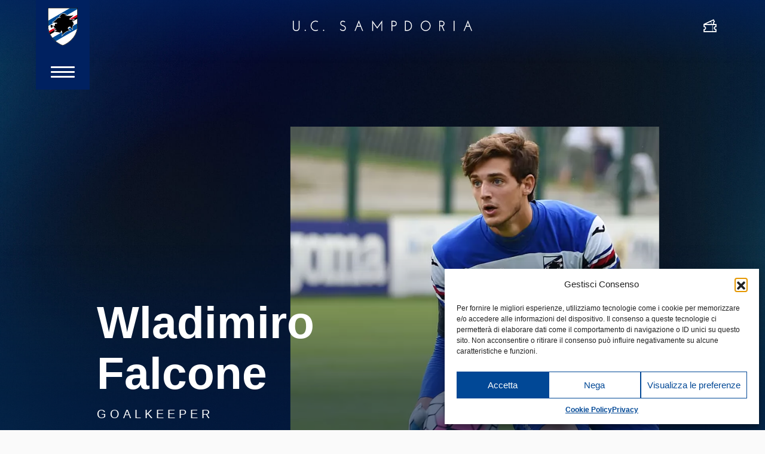

--- FILE ---
content_type: text/html; charset=UTF-8
request_url: https://www.sampdoria.it/en/player/201516-wladimiro-falcone-2/
body_size: 17844
content:
<!DOCTYPE html>
<html lang="en-US">
    <head>
        <meta charset="UTF-8">
        <meta http-equiv="X-UA-Compatible" content="IE=edge">
        <meta name="viewport" content="width=device-width, initial-scale=1, shrink-to-fit=no">
        <meta name="mobile-web-app-capable" content="yes">
        <meta name="apple-mobile-web-app-capable" content="yes">
        <meta name="apple-mobile-web-app-title" content="U.C. Sampdoria - sito ufficiale">
        <link rel="profile" href="http://gmpg.org/xfn/11">

        <link rel="pingback" href="https://www.sampdoria.it/xmlrpc.php">
        <meta name='robots' content='index, follow, max-image-preview:large, max-snippet:-1, max-video-preview:-1' />
	<style>img:is([sizes="auto" i], [sizes^="auto," i]) { contain-intrinsic-size: 3000px 1500px }</style>
	<link rel="alternate" hreflang="en-us" href="https://www.sampdoria.it/en/player/201516-wladimiro-falcone-2/" />

	<!-- This site is optimized with the Yoast SEO plugin v23.0 - https://yoast.com/wordpress/plugins/seo/ -->
	<title>201516 Wladimiro Falcone - U.C. Sampdoria</title>
<link data-rocket-preload as="style" href="https://fonts.googleapis.com/css?family=Hind%3A300%2C400%2C700&#038;display=swap" rel="preload">
<link href="https://fonts.googleapis.com/css?family=Hind%3A300%2C400%2C700&#038;display=swap" media="print" onload="this.media=&#039;all&#039;" rel="stylesheet">
<noscript><link rel="stylesheet" href="https://fonts.googleapis.com/css?family=Hind%3A300%2C400%2C700&#038;display=swap"></noscript>
	<link rel="canonical" href="https://www.sampdoria.it/en/player/201516-wladimiro-falcone-2/" />
	<meta property="og:locale" content="en_US" />
	<meta property="og:type" content="article" />
	<meta property="og:title" content="201516 Wladimiro Falcone - U.C. Sampdoria" />
	<meta property="og:description" content="Read More..." />
	<meta property="og:url" content="https://www.sampdoria.it/en/player/201516-wladimiro-falcone-2/" />
	<meta property="og:site_name" content="U.C. Sampdoria" />
	<meta property="article:publisher" content="https://www.facebook.com/sampdoria" />
	<meta property="og:image" content="https://www.sampdoria.it/wp-content/uploads/2021/08/facebookshare-social.jpeg" />
	<meta property="og:image:width" content="1200" />
	<meta property="og:image:height" content="628" />
	<meta property="og:image:type" content="image/jpeg" />
	<meta name="twitter:card" content="summary_large_image" />
	<script type="application/ld+json" class="yoast-schema-graph">{"@context":"https://schema.org","@graph":[{"@type":"WebPage","@id":"https://www.sampdoria.it/en/player/201516-wladimiro-falcone-2/","url":"https://www.sampdoria.it/en/player/201516-wladimiro-falcone-2/","name":"201516 Wladimiro Falcone - U.C. Sampdoria","isPartOf":{"@id":"https://www.sampdoria.it/en/#website"},"datePublished":"2015-07-16T07:41:06+00:00","dateModified":"2015-07-16T07:41:06+00:00","breadcrumb":{"@id":"https://www.sampdoria.it/en/player/201516-wladimiro-falcone-2/#breadcrumb"},"inLanguage":"en-US","potentialAction":[{"@type":"ReadAction","target":["https://www.sampdoria.it/en/player/201516-wladimiro-falcone-2/"]}]},{"@type":"BreadcrumbList","@id":"https://www.sampdoria.it/en/player/201516-wladimiro-falcone-2/#breadcrumb","itemListElement":[{"@type":"ListItem","position":1,"name":"Home","item":"https://www.sampdoria.it/en/"},{"@type":"ListItem","position":2,"name":"201516 Wladimiro Falcone"}]},{"@type":"WebSite","@id":"https://www.sampdoria.it/en/#website","url":"https://www.sampdoria.it/en/","name":"U.C. Sampdoria","description":"sito ufficiale","publisher":{"@id":"https://www.sampdoria.it/en/#organization"},"potentialAction":[{"@type":"SearchAction","target":{"@type":"EntryPoint","urlTemplate":"https://www.sampdoria.it/en/?s={search_term_string}"},"query-input":"required name=search_term_string"}],"inLanguage":"en-US"},{"@type":"Organization","@id":"https://www.sampdoria.it/en/#organization","name":"U.C. Sampdoria","url":"https://www.sampdoria.it/en/","logo":{"@type":"ImageObject","inLanguage":"en-US","@id":"https://www.sampdoria.it/en/#/schema/logo/image/","url":"https://www.sampdoria.it/wp-content/uploads/2021/08/sampdoria-logo-HIGH_01.png","contentUrl":"https://www.sampdoria.it/wp-content/uploads/2021/08/sampdoria-logo-HIGH_01.png","width":380,"height":380,"caption":"U.C. Sampdoria"},"image":{"@id":"https://www.sampdoria.it/en/#/schema/logo/image/"},"sameAs":["https://www.facebook.com/sampdoria"]}]}</script>
	<!-- / Yoast SEO plugin. -->


<link rel='dns-prefetch' href='//use.typekit.net' />
<link href='https://fonts.gstatic.com' crossorigin rel='preconnect' />
<link rel="alternate" type="application/rss+xml" title="U.C. Sampdoria &raquo; Feed" href="https://www.sampdoria.it/en/feed/" />
<link rel='stylesheet' id='gn-frontend-gnfollow-style-css' href='https://www.sampdoria.it/wp-content/plugins/gn-publisher/assets/css/gn-frontend-gnfollow.min.css?ver=1.5.23' type='text/css' media='all' />
<link rel='stylesheet' id='wpml-legacy-horizontal-list-0-css' href='https://www.sampdoria.it/wp-content/plugins/sitepress-multilingual-cms/templates/language-switchers/legacy-list-horizontal/style.min.css?ver=1' type='text/css' media='all' />
<style id='wpml-legacy-horizontal-list-0-inline-css' type='text/css'>
.wpml-ls-statics-shortcode_actions, .wpml-ls-statics-shortcode_actions .wpml-ls-sub-menu, .wpml-ls-statics-shortcode_actions a {border-color:#cdcdcd;}.wpml-ls-statics-shortcode_actions a, .wpml-ls-statics-shortcode_actions .wpml-ls-sub-menu a, .wpml-ls-statics-shortcode_actions .wpml-ls-sub-menu a:link, .wpml-ls-statics-shortcode_actions li:not(.wpml-ls-current-language) .wpml-ls-link, .wpml-ls-statics-shortcode_actions li:not(.wpml-ls-current-language) .wpml-ls-link:link {color:#444444;background-color:#ffffff;}.wpml-ls-statics-shortcode_actions .wpml-ls-sub-menu a:hover,.wpml-ls-statics-shortcode_actions .wpml-ls-sub-menu a:focus, .wpml-ls-statics-shortcode_actions .wpml-ls-sub-menu a:link:hover, .wpml-ls-statics-shortcode_actions .wpml-ls-sub-menu a:link:focus {color:#000000;background-color:#eeeeee;}.wpml-ls-statics-shortcode_actions .wpml-ls-current-language > a {color:#444444;background-color:#ffffff;}.wpml-ls-statics-shortcode_actions .wpml-ls-current-language:hover>a, .wpml-ls-statics-shortcode_actions .wpml-ls-current-language>a:focus {color:#000000;background-color:#eeeeee;}
</style>
<link rel='stylesheet' id='cmplz-general-css' href='https://www.sampdoria.it/wp-content/plugins/complianz-gdpr/assets/css/cookieblocker.min.css?ver=1753807641' type='text/css' media='all' />
<link rel='stylesheet' id='search-filter-plugin-styles-css' href='https://www.sampdoria.it/wp-content/plugins/search-filter-pro/public/assets/css/search-filter.min.css?ver=2.4.5' type='text/css' media='all' />
<link data-minify="1" rel='stylesheet' id='cms-navigation-style-base-css' href='https://www.sampdoria.it/wp-content/cache/min/1/wp-content/plugins/wpml-cms-nav/res/css/cms-navigation-base.css?ver=1768481303' type='text/css' media='screen' />
<link data-minify="1" rel='stylesheet' id='cms-navigation-style-css' href='https://www.sampdoria.it/wp-content/cache/min/1/wp-content/plugins/wpml-cms-nav/res/css/cms-navigation.css?ver=1768481303' type='text/css' media='screen' />
<link data-service="adobe-fonts" data-category="marketing" rel='stylesheet' id='adobe-fonts-css' data-href='https://use.typekit.net/chz6vos.css?ver=6.8.2' type='text/css' media='all' />
<link data-minify="1" rel='stylesheet' id='theme-styles-css' href='https://www.sampdoria.it/wp-content/cache/min/1/wp-content/themes/sampdoria2020/dist/css/main.css?ver=1768481303' type='text/css' media='all' />
<script type="text/javascript" src="https://www.sampdoria.it/wp-includes/js/jquery/jquery.min.js?ver=3.7.1" id="jquery-core-js"></script>
<script type="text/javascript" src="https://www.sampdoria.it/wp-includes/js/jquery/jquery-migrate.min.js?ver=3.4.1" id="jquery-migrate-js"></script>
<script type="text/javascript" id="search-filter-plugin-build-js-extra">
/* <![CDATA[ */
var SF_LDATA = {"ajax_url":"https:\/\/www.sampdoria.it\/wp-admin\/admin-ajax.php","home_url":"https:\/\/www.sampdoria.it\/en\/"};
/* ]]> */
</script>
<script type="text/javascript" src="https://www.sampdoria.it/wp-content/plugins/search-filter-pro/public/assets/js/search-filter-build.min.js?ver=2.4.5" id="search-filter-plugin-build-js"></script>
<script type="text/javascript" src="https://www.sampdoria.it/wp-content/plugins/search-filter-pro/public/assets/js/chosen.jquery.min.js?ver=2.4.5" id="search-filter-plugin-chosen-js"></script>
<meta name="generator" content="WPML ver:4.7.6 stt:1,27;" />
			<meta property="fb:pages" content="203121013117037" />
						<style>.cmplz-hidden {
					display: none !important;
				}</style><meta name="generator" content="Elementor 3.30.3; features: additional_custom_breakpoints; settings: css_print_method-external, google_font-enabled, font_display-auto">
			<style>
				.e-con.e-parent:nth-of-type(n+4):not(.e-lazyloaded):not(.e-no-lazyload),
				.e-con.e-parent:nth-of-type(n+4):not(.e-lazyloaded):not(.e-no-lazyload) * {
					background-image: none !important;
				}
				@media screen and (max-height: 1024px) {
					.e-con.e-parent:nth-of-type(n+3):not(.e-lazyloaded):not(.e-no-lazyload),
					.e-con.e-parent:nth-of-type(n+3):not(.e-lazyloaded):not(.e-no-lazyload) * {
						background-image: none !important;
					}
				}
				@media screen and (max-height: 640px) {
					.e-con.e-parent:nth-of-type(n+2):not(.e-lazyloaded):not(.e-no-lazyload),
					.e-con.e-parent:nth-of-type(n+2):not(.e-lazyloaded):not(.e-no-lazyload) * {
						background-image: none !important;
					}
				}
			</style>
			
    <link rel="apple-touch-icon" sizes="180x180" href="https://www.sampdoria.it/wp-content/themes/sampdoria2020/dist/img/favicons/apple-touch-icon.png">
    <link rel="icon" type="image/png" sizes="32x32" href="https://www.sampdoria.it/wp-content/themes/sampdoria2020/dist/img/favicons/favicon-32x32.png">
    <link rel="icon" type="image/png" sizes="16x16" href="https://www.sampdoria.it/wp-content/themes/sampdoria2020/dist/img/favicons/favicon-16x16.png">
    <link rel="manifest" href="https://www.sampdoria.it/wp-content/themes/sampdoria2020/dist/img/favicons/site.webmanifest">
    <link rel="mask-icon" href="https://www.sampdoria.it/wp-content/themes/sampdoria2020/dist/img/favicons/safari-pinned-tab.svg" color="#5bbad5">
    <meta name="msapplication-TileColor" content="#002160">
    <meta name="theme-color" content="#002160">

<noscript><style id="rocket-lazyload-nojs-css">.rll-youtube-player, [data-lazy-src]{display:none !important;}</style></noscript>
        
    <meta name="generator" content="WP Rocket 3.19.2.1" data-wpr-features="wpr_minify_js wpr_lazyload_images wpr_minify_css wpr_preload_links wpr_desktop" /></head>

    <body data-cmplz=1 class="wp-singular player-template-default single single-player postid-25531 wp-theme-dotnextfw_2 wp-child-theme-sampdoria2020 group-blog elementor-default elementor-kit-155508">


    <header data-rocket-location-hash="4fdbd395035d4360d7fbde616bbaddf1" id="smp-site-header">

    <div data-rocket-location-hash="04acc901fe44c6f819222c96f5ff5f8b" id="smp-site-header-menu-sx" class="container container-fluid-max-width-xxl">
        <div data-rocket-location-hash="b1812863cb5c07a1fad721a09ec2eacc" id="smp-menu-button-container">
            <a id="smp-menu-button-logo" href="https://www.sampdoria.it/en/">
                <img src="https://www.sampdoria.it/wp-content/themes/sampdoria2020/dist/img/sampdoria-logo.svg" alt="Sampdoria logo" class="skip-lazy">
            </a>
            <div id="smp-menu-button">
                <span></span>
                <span></span>
                <span></span>
            </div>
        </div>
    </div>


    <div data-rocket-location-hash="9ce105f0cddd7647868242dab62b24f3" id="smp-logo-center">
	    <a href="https://www.sampdoria.it/en/">
	        <img src="data:image/svg+xml,%3Csvg%20xmlns='http://www.w3.org/2000/svg'%20viewBox='0%200%200%2017'%3E%3C/svg%3E" height="17"
	            class="smp-scritta img-fluid d-none d-md-block" alt="U.C. Sampdoria" data-lazy-src="https://www.sampdoria.it/wp-content/themes/sampdoria2020/dist/img/sampdoria-scritta.svg"><noscript><img src="https://www.sampdoria.it/wp-content/themes/sampdoria2020/dist/img/sampdoria-scritta.svg" height="17"
	            class="smp-scritta img-fluid d-none d-md-block" alt="U.C. Sampdoria"></noscript>
	        <img src="https://www.sampdoria.it/wp-content/webp-express/webp-images/themes/sampdoria2020/dist/img/sampdoria-logo.png.webp"
	            srcset="https://www.sampdoria.it/wp-content/webp-express/webp-images/themes/sampdoria2020/dist/img/sampdoria-logo.png.webp" height="52" class="d-block d-md-none skip-lazy"
	            alt="Sampdoria logo">
	    </a>    
    </div>

    <div data-rocket-location-hash="f8eae15a044a9b43261f6b1cf73f5217" id="smp-site-header-menu-dx" class="container container-fluid-max-width-xxl">
        <div data-rocket-location-hash="23dbc754a530303a871fb310de96afc9" id="smp-link-dx">
            <ul>
                                    <li>
                        <a href="https://www.sampdoria.it/biglietteria/">
                            <i class="smp-icon-ticket"></i>
                            <span class="sr-only">Ticket</span>
                            <!-- <img src="data:image/svg+xml,%3Csvg%20xmlns='http://www.w3.org/2000/svg'%20viewBox='0%200%200%200'%3E%3C/svg%3E" alt="Biglietteria" data-lazy-src="https://www.sampdoria.it/wp-content/themes/sampdoria2020/dist/img/icon-white-tickets.svg"><noscript><img src="https://www.sampdoria.it/wp-content/themes/sampdoria2020/dist/img/icon-white-tickets.svg" alt="Biglietteria"></noscript> -->
                        </a>
                    </li>
                            </ul>
        </div>
    </div>



    <div data-rocket-location-hash="c4c2ff5acd4f8592ea78f9f928a71785" id="smp-menu-overlay">


        <div data-rocket-location-hash="8a01f9935cd4cf8055be32de74da98a2" id="lang-switcher-desktop" class="container container-fluid-max-width-xxl">
    <ul>
                <li class="">
            <a href="https://www.sampdoria.it/">
                Italiano            </a>
        </li>
                <li class="active">
            <a href="https://www.sampdoria.it/en/player/201516-wladimiro-falcone-2/">
                English            </a>
        </li>
            </ul>
</div>


        <div data-rocket-location-hash="0a0e111f8c37b82981e0f648783b661a" id="smp-menu-overlay-inner">
            <div id="site-menu-container">
                <form role="search" method="get" id="site-menu-searchform-mobile" action="https://www.sampdoria.it/en/"
                    class="smp-search-form">
                    <label class="sr-only" for="s">Search</label>
                    <input type="text" value="" name="s" id="s-mobile"
                        placeholder="Search" class="smp-search-input" />
                    <button type="submit" id="searchsubmit-mobile" value=""
                        class="smp-search-submit">
                        <img src="data:image/svg+xml,%3Csvg%20xmlns='http://www.w3.org/2000/svg'%20viewBox='0%200%200%200'%3E%3C/svg%3E" alt="" data-lazy-src="https://www.sampdoria.it/wp-content/themes/sampdoria2020/dist/img/search-white.svg"><noscript><img src="https://www.sampdoria.it/wp-content/themes/sampdoria2020/dist/img/search-white.svg" alt=""></noscript>
                    </button>
                </form>

                <div id="site-menu" class="menu-primary-eng-container"><ul id="site-menu-list" class=""><li id="menu-item-25164" class="menu-due-colonne d-none menu-item menu-item-type-custom menu-item-object-custom menu-item-has-children menu-item-25164"><a>Team</a>
<ul class="sub-menu">
	<li id="menu-item-163906" class="menu-item menu-item-type-custom menu-item-object-custom menu-item-has-children menu-item-163906"><a href="#">+ Sampdoria</a>
	<ul class="sub-menu">
		<li id="menu-item-163908" class="d-none menu-item menu-item-type-post_type menu-item-object-page menu-item-163908"><a href="https://www.sampdoria.it/en/team/">Team</a></li>
		<li id="menu-item-205907" class="menu-item menu-item-type-post_type menu-item-object-page menu-item-205907"><a href="https://www.sampdoria.it/en/serie-bkt/">Serie BKT</a></li>
	</ul>
</li>
</ul>
</li>
<li id="menu-item-150204" class="menu-item menu-item-type-post_type menu-item-object-page menu-item-150204"><a href="https://www.sampdoria.it/en/contacts/">Contacts</a></li>
<li id="menu-item-25172" class="menu-item menu-item-type-custom menu-item-object-custom menu-item-has-children menu-item-25172"><a>News</a>
<ul class="sub-menu">
	<li id="menu-item-145568" class="menu-item menu-item-type-taxonomy menu-item-object-category menu-item-145568"><a href="https://www.sampdoria.it/en/category/news-en-2/club-en/">Club</a></li>
	<li id="menu-item-145566" class="menu-item menu-item-type-taxonomy menu-item-object-category menu-item-145566"><a href="https://www.sampdoria.it/en/category/news-en-2/team-en-2/">Team</a></li>
	<li id="menu-item-145569" class="menu-item menu-item-type-taxonomy menu-item-object-category menu-item-145569"><a href="https://www.sampdoria.it/en/category/news-en-2/academy-en-2/">Academy</a></li>
	<li id="menu-item-145567" class="menu-item menu-item-type-taxonomy menu-item-object-category menu-item-145567"><a href="https://www.sampdoria.it/en/category/news-en-2/fan/">Fans</a></li>
	<li id="menu-item-145565" class="menu-item menu-item-type-taxonomy menu-item-object-category menu-item-145565"><a href="https://www.sampdoria.it/en/category/news-en-2/archive/">Archive</a></li>
	<li id="menu-item-145570" class="menu-item menu-item-type-taxonomy menu-item-object-category menu-item-145570"><a href="https://www.sampdoria.it/en/category/news-en-2/esports-en/">eSports</a></li>
	<li id="menu-item-145571" class="menu-item menu-item-type-taxonomy menu-item-object-category menu-item-145571"><a href="https://www.sampdoria.it/en/category/news-en-2/next-generation-sampdoria-en/">Next Generation Sampdoria</a></li>
</ul>
</li>
<li id="menu-item-25169" class="sub-menu-min-height-150 d-none menu-item menu-item-type-custom menu-item-object-custom menu-item-has-children menu-item-25169"><a>Academy</a>
<ul class="sub-menu">
	<li id="menu-item-163917" class="d-none menu-item menu-item-type-post_type menu-item-object-page menu-item-163917"><a href="https://www.sampdoria.it/en/primavera/">Primavera 1 Team</a></li>
	<li id="menu-item-145650" class="menu-item menu-item-type-post_type menu-item-object-page menu-item-145650"><a href="https://www.sampdoria.it/en/primavera-fixtures/">Primavera 1 TIM 2022/23</a></li>
	<li id="menu-item-172223" class="d-none menu-item menu-item-type-post_type menu-item-object-page menu-item-172223"><a href="https://www.sampdoria.it/en/primavera-timvision-cup/">Primavera – TIM Cup</a></li>
	<li id="menu-item-193716" class="menu-due-colonne d-none menu-item menu-item-type-custom menu-item-object-custom menu-item-has-children menu-item-193716"><a>Nazionali</a>
	<ul class="sub-menu">
		<li id="menu-item-193717" class="menu-item menu-item-type-custom menu-item-object-custom menu-item-has-children menu-item-193717"><a>+ Maschile</a>
		<ul class="sub-menu">
			<li id="menu-item-193721" class="menu-item menu-item-type-taxonomy menu-item-object-categoria_nazionali menu-item-193721"><a href="https://www.sampdoria.it/en/categoria-nazionali/u18_2023/">U18_2023</a></li>
			<li id="menu-item-193720" class="menu-item menu-item-type-taxonomy menu-item-object-categoria_nazionali menu-item-193720"><a href="https://www.sampdoria.it/en/categoria-nazionali/u17_2023/">U17_2023</a></li>
			<li id="menu-item-193719" class="menu-item menu-item-type-taxonomy menu-item-object-categoria_nazionali menu-item-193719"><a href="https://www.sampdoria.it/en/categoria-nazionali/u16_2023/">U16_2023</a></li>
			<li id="menu-item-193733" class="menu-item menu-item-type-taxonomy menu-item-object-categoria_nazionali menu-item-193733"><a href="https://www.sampdoria.it/en/categoria-nazionali/u15_2023/">U15_2023</a></li>
		</ul>
</li>
		<li id="menu-item-193722" class="menu-item menu-item-type-custom menu-item-object-custom menu-item-has-children menu-item-193722"><a>+ Femminile</a>
		<ul class="sub-menu">
			<li id="menu-item-193725" class="menu-item menu-item-type-taxonomy menu-item-object-categoria_altre_squadre menu-item-193725"><a href="https://www.sampdoria.it/en/categoria-altre-squadre/u19-femminile-2-en/">U19 Femminile</a></li>
			<li id="menu-item-193724" class="menu-item menu-item-type-taxonomy menu-item-object-categoria_altre_squadre menu-item-193724"><a href="https://www.sampdoria.it/en/categoria-altre-squadre/u17-femminile/">U17 Femminile</a></li>
			<li id="menu-item-193723" class="menu-item menu-item-type-taxonomy menu-item-object-categoria_altre_squadre menu-item-193723"><a href="https://www.sampdoria.it/en/categoria-altre-squadre/u15-femminile/">U15 Femminile</a></li>
		</ul>
</li>
	</ul>
</li>
	<li id="menu-item-193726" class="menu-due-colonne d-none menu-item menu-item-type-custom menu-item-object-custom menu-item-has-children menu-item-193726"><a>Attività di base</a>
	<ul class="sub-menu">
		<li id="menu-item-193727" class="menu-item menu-item-type-custom menu-item-object-custom menu-item-has-children menu-item-193727"><a>+ Maschile</a>
		<ul class="sub-menu">
			<li id="menu-item-193732" class="menu-item menu-item-type-taxonomy menu-item-object-categoria_altre_squadre menu-item-193732"><a href="https://www.sampdoria.it/en/categoria-altre-squadre/u14/">U14</a></li>
			<li id="menu-item-193731" class="menu-item menu-item-type-taxonomy menu-item-object-categoria_altre_squadre menu-item-193731"><a href="https://www.sampdoria.it/en/categoria-altre-squadre/u13/">U13</a></li>
			<li id="menu-item-193730" class="menu-item menu-item-type-taxonomy menu-item-object-categoria_altre_squadre menu-item-193730"><a href="https://www.sampdoria.it/en/categoria-altre-squadre/u12/">U12</a></li>
			<li id="menu-item-193729" class="menu-item menu-item-type-taxonomy menu-item-object-categoria_altre_squadre menu-item-193729"><a href="https://www.sampdoria.it/en/categoria-altre-squadre/u11/">U11</a></li>
			<li id="menu-item-193728" class="menu-item menu-item-type-taxonomy menu-item-object-categoria_altre_squadre menu-item-193728"><a href="https://www.sampdoria.it/en/categoria-altre-squadre/u10/">U10</a></li>
			<li id="menu-item-193739" class="menu-item menu-item-type-taxonomy menu-item-object-categoria_altre_squadre menu-item-193739"><a href="https://www.sampdoria.it/en/categoria-altre-squadre/u9/">U9</a></li>
			<li id="menu-item-193738" class="menu-item menu-item-type-taxonomy menu-item-object-categoria_altre_squadre menu-item-193738"><a href="https://www.sampdoria.it/en/categoria-altre-squadre/u8/">U8</a></li>
		</ul>
</li>
		<li id="menu-item-193734" class="menu-item menu-item-type-custom menu-item-object-custom menu-item-has-children menu-item-193734"><a href="#">+ Femminile</a>
		<ul class="sub-menu">
			<li id="menu-item-193736" class="menu-item menu-item-type-taxonomy menu-item-object-categoria_altre_squadre menu-item-193736"><a href="https://www.sampdoria.it/en/categoria-altre-squadre/u12-femminile/">U12 Femminile</a></li>
			<li id="menu-item-193735" class="menu-item menu-item-type-taxonomy menu-item-object-categoria_altre_squadre menu-item-193735"><a href="https://www.sampdoria.it/en/categoria-altre-squadre/u10-femminile/">U10 Femminile</a></li>
			<li id="menu-item-193737" class="menu-item menu-item-type-taxonomy menu-item-object-categoria_altre_squadre menu-item-193737"><a href="https://www.sampdoria.it/en/categoria-altre-squadre/u8-femminile/">U8 Femminile</a></li>
		</ul>
</li>
	</ul>
</li>
</ul>
</li>
<li id="menu-item-25167" class="menu-item menu-item-type-custom menu-item-object-custom menu-item-has-children menu-item-25167"><a>Club</a>
<ul class="sub-menu">
	<li id="menu-item-145560" class="d-none menu-item menu-item-type-post_type menu-item-object-page menu-item-145560"><a href="https://www.sampdoria.it/en/organigramma/">Organisation Chart</a></li>
	<li id="menu-item-145561" class="menu-item menu-item-type-post_type menu-item-object-page menu-item-145561"><a href="https://www.sampdoria.it/en/history-en/">History</a></li>
	<li id="menu-item-145563" class="menu-item menu-item-type-post_type menu-item-object-page menu-item-145563"><a href="https://www.sampdoria.it/en/throphy-room/">Trophy Room</a></li>
	<li id="menu-item-145564" class="menu-item menu-item-type-post_type menu-item-object-page menu-item-145564"><a href="https://www.sampdoria.it/en/documenti/">Official Documents</a></li>
	<li id="menu-item-145562" class="menu-item menu-item-type-post_type menu-item-object-page menu-item-145562"><a href="https://www.sampdoria.it/en/structures/">Facilities</a></li>
</ul>
</li>
<li id="menu-item-147001" class="menu-item menu-item-type-custom menu-item-object-custom menu-item-has-children menu-item-147001"><a href="#">Partners</a>
<ul class="sub-menu">
	<li id="menu-item-150602" class="menu-item menu-item-type-post_type menu-item-object-page menu-item-150602"><a href="https://www.sampdoria.it/en/licenziatari/">Licensees</a></li>
	<li id="menu-item-150603" class="menu-item menu-item-type-post_type menu-item-object-page menu-item-150603"><a href="https://www.sampdoria.it/en/sponsor/">Sponsors</a></li>
</ul>
</li>
<li id="menu-item-150515" class="menu-item menu-item-type-custom menu-item-object-custom menu-item-150515"><a target="_blank" href="https://www.sampdoriapoint.com/?___store=en">Shop</a></li>
</ul></div>

                <div id="site-menu-col-dx">

                    <div id="lang-switcher-mobile" class="">
    <ul>
                <li class="">
            <a href="https://www.sampdoria.it/">
                Ita            </a>
        </li>
                <li class="active">
            <a href="https://www.sampdoria.it/en/player/201516-wladimiro-falcone-2/">
                Eng            </a>
        </li>
            </ul>
</div>

                    <div id="site-menu-searchform-wrapper">
                        <form role="search" method="get" id="site-menu-searchform" action="https://www.sampdoria.it/en/"
                            class="smp-search-form">
                            <label class="sr-only" for="s">Search</label>
                            <input type="text" value="" name="s" id="s"
                                placeholder="Search" class="smp-search-input" />
                            <button type="submit" id="searchsubmit" value=""
                                class="smp-search-submit">
                                <img src="data:image/svg+xml,%3Csvg%20xmlns='http://www.w3.org/2000/svg'%20viewBox='0%200%200%200'%3E%3C/svg%3E" alt="" data-lazy-src="https://www.sampdoria.it/wp-content/themes/sampdoria2020/dist/img/search-white.svg"><noscript><img src="https://www.sampdoria.it/wp-content/themes/sampdoria2020/dist/img/search-white.svg" alt=""></noscript>
                            </button>
                        </form>
                    </div>

                    <div id="site-menu-secondary-nav-container">
                        <div id="secondary-menu" class="menu-sezione-news-eng-container"><ul id="secondary-menu-list" class=""><li id="menu-item-149080" class="d-none menu-item menu-item-type-post_type menu-item-object-page menu-item-149080"><a href="https://www.sampdoria.it/en/team/">Team</a></li>
<li id="menu-item-149078" class="d-none menu-item menu-item-type-post_type menu-item-object-page menu-item-149078"><a href="https://www.sampdoria.it/en/serie-a-tim/">Serie A TIM</a></li>
<li id="menu-item-176913" class="d-none menu-item menu-item-type-post_type menu-item-object-page menu-item-176913"><a href="https://www.sampdoria.it/en/coppa-italia/">Coppa Italia</a></li>
<li id="menu-item-149079" class="menu-item menu-item-type-taxonomy menu-item-object-category menu-item-149079"><a href="https://www.sampdoria.it/en/category/news-en-2/">News</a></li>
</ul></div>
                                            </div>

                    <div id="site-menu-social">
                        <ul>
                                                        <li>
                                <a href="https://it-it.facebook.com/sampdoria/" target="_blank">
                                    <span class="sr-only">Facebook</span>
                                    <img src="data:image/svg+xml,%3Csvg%20xmlns='http://www.w3.org/2000/svg'%20viewBox='0%200%200%200'%3E%3C/svg%3E" alt="" data-lazy-src="https://www.sampdoria.it/wp-content/themes/sampdoria2020/dist/img/social-facebook.svg"><noscript><img src="https://www.sampdoria.it/wp-content/themes/sampdoria2020/dist/img/social-facebook.svg" alt=""></noscript>
                                </a>
                            </li>
                                                        <li>
                                <a href="https://twitter.com/sampdoria_en" target="_blank">
                                    <span class="sr-only">Twitter</span>
                                    <img src="data:image/svg+xml,%3Csvg%20xmlns='http://www.w3.org/2000/svg'%20viewBox='0%200%200%200'%3E%3C/svg%3E" alt="" data-lazy-src="https://www.sampdoria.it/wp-content/themes/sampdoria2020/dist/img/social-twitter.svg"><noscript><img src="https://www.sampdoria.it/wp-content/themes/sampdoria2020/dist/img/social-twitter.svg" alt=""></noscript>
                                </a>
                            </li>
                                                        <li>
                                <a href="https://www.instagram.com/sampdoria/" target="_blank">
                                    <span class="sr-only">Instagram</span>
                                    <img src="data:image/svg+xml,%3Csvg%20xmlns='http://www.w3.org/2000/svg'%20viewBox='0%200%200%200'%3E%3C/svg%3E" alt="" data-lazy-src="https://www.sampdoria.it/wp-content/themes/sampdoria2020/dist/img/social-instagram.svg"><noscript><img src="https://www.sampdoria.it/wp-content/themes/sampdoria2020/dist/img/social-instagram.svg" alt=""></noscript>
                                </a>
                            </li>
                                                        <li>
                                <a href="https://www.youtube.com/channel/UCYHKWbpx6eX_ydppBcOIOng" target="_blank">
                                    <span class="sr-only">YouTube</span>
                                    <img src="data:image/svg+xml,%3Csvg%20xmlns='http://www.w3.org/2000/svg'%20viewBox='0%200%200%200'%3E%3C/svg%3E" alt="" data-lazy-src="https://www.sampdoria.it/wp-content/themes/sampdoria2020/dist/img/social-youtube.svg"><noscript><img src="https://www.sampdoria.it/wp-content/themes/sampdoria2020/dist/img/social-youtube.svg" alt=""></noscript>
                                </a>
                            </li>
                                                        <li>
                                <a href="https://t.me/s/sampdoria" target="_blank">
                                    <span class="sr-only">Telegram</span>
                                    <img src="data:image/svg+xml,%3Csvg%20xmlns='http://www.w3.org/2000/svg'%20viewBox='0%200%200%200'%3E%3C/svg%3E" alt="" data-lazy-src="https://www.sampdoria.it/wp-content/themes/sampdoria2020/dist/img/social-telegram.svg"><noscript><img src="https://www.sampdoria.it/wp-content/themes/sampdoria2020/dist/img/social-telegram.svg" alt=""></noscript>
                                </a>
                            </li>
                                                        <li>
                                <a href="https://it.linkedin.com/company/u-c--sampdoria" target="_blank">
                                    <span class="sr-only">Linkedin</span>
                                    <img src="data:image/svg+xml,%3Csvg%20xmlns='http://www.w3.org/2000/svg'%20viewBox='0%200%200%200'%3E%3C/svg%3E" alt="" data-lazy-src="https://www.sampdoria.it/wp-content/themes/sampdoria2020/dist/img/social-linkedin.svg"><noscript><img src="https://www.sampdoria.it/wp-content/themes/sampdoria2020/dist/img/social-linkedin.svg" alt=""></noscript>
                                </a>
                            </li>
                                                        <li>
                                <a href="https://www.tiktok.com/@sampdoria" target="_blank">
                                    <span class="sr-only">TikTok</span>
                                    <img src="data:image/svg+xml,%3Csvg%20xmlns='http://www.w3.org/2000/svg'%20viewBox='0%200%200%200'%3E%3C/svg%3E" alt="" data-lazy-src="https://www.sampdoria.it/wp-content/themes/sampdoria2020/dist/img/social-tiktok.svg"><noscript><img src="https://www.sampdoria.it/wp-content/themes/sampdoria2020/dist/img/social-tiktok.svg" alt=""></noscript>
                                </a>
                            </li>
                                                        <li>
                                <a href="https://www.twitch.tv/sampdoria_eSports" target="_blank">
                                    <span class="sr-only">Twitch</span>
                                    <img src="data:image/svg+xml,%3Csvg%20xmlns='http://www.w3.org/2000/svg'%20viewBox='0%200%200%200'%3E%3C/svg%3E" alt="" data-lazy-src="https://www.sampdoria.it/wp-content/themes/sampdoria2020/dist/img/social-twitch.svg"><noscript><img src="https://www.sampdoria.it/wp-content/themes/sampdoria2020/dist/img/social-twitch.svg" alt=""></noscript>
                                </a>
                            </li>
                                                    </ul>
                    </div>

                    <div id="site-menu-filler">
                        <!-- filler mobile-->
                    </div>
                </div>
            </div>
        </div>
    </div>

</header>



<style>
.smp-legenda li.nero:before {
    color: #000000;
}

.smp-legenda li.lightBlu:before {
    color: #76a2ed;
}
</style>


<div data-rocket-location-hash="c4041061074066dcb6b35944601752f7" id="main-wrapper">

    <div data-rocket-location-hash="6772ec150810fabd2094f8a5845d567b" id="main-content" tabindex="-1">

        <section data-rocket-location-hash="bc55f6efbb60933eb50c6955f428a36d" class="header-giocatore section-h">

            
            <div class="container container-fluid-max-width-xxl dettagli-giocatore">

                <img src="https://www.sampdoria.it/wp-content/uploads/2015/07/Falcone_bisa.jpg.webp" class="smp-img-giocatore">

                <div class="numero-maglia"></div>

                <div class="row riga-dettagli-giocatore">

                    <div class="col-sm-8 col-md-8 offset-md-1">
                        <h1><span>Wladimiro</span> Falcone</h1>
                        <div class="ruolo titoletto text-white ml-0 mb-3 mb-sm-0">Goalkeeper</div>
                    </div>
                    <!--/ col -->


                    <div class="d-none d-sm-flex col-sm-4 col-md-3">
                        
                        
                                            </div>

                </div>
            </div>
            <!--/ container  dettagli -->


        </section>



        <section data-rocket-location-hash="e814529e6c7dd6ddd9238331b2bfcb94" class="section-h">
            <div class="container container-fluid-max-width-xxl dettagli-giocatore">
                <div class="row">



                    <div class="pb-4 col-6 pb-md-0 col-md-3 offset-lg-1">
                        <p class="mb-4">
                            Roma, Italia<br />
                            12/04/1995                        </p>

                                            </div>
                    <!--/ col -->

                    <div class="pb-4 col-6 pb-md-0 col-md-3 col-lg-2">
                        <p class="mb-2">Height<br />
                            195cm</p>

                        <p>Weight<br />
                            85kg</p>
                        <!--/ col -->
                    </div>
                    <!--/ col -->


                    

                    

                    <div class="col-12 d-flex d-sm-none">

                        
                    </div>


                </div>
                <!--/ row -->

                <div class="row pt-3 pt-sm-5">
                                        <div class="col-12 col-sm-8 offset-sm-2 col-md-6 offset-md-3 col-lg-4 offset-lg-4">

                        
<dl class="smp-dropdown">
    <dt><a><span><i class="smp-icon-arrow-down"></i> Players</span></a></dt>
    <dd>
        <ul>
        <li><a class="default">Players</a></li>
                        <li class="label">Goalkeepers</li>
				                    <li>
                        <a href="https://www.sampdoria.it/en/player/201516-titas-krapikas-2/">
                            Krapikas                            Titas                        </a>
                    </li>
                                    <li>
                        <a href="https://www.sampdoria.it/en/player/201516-andrea-tozzo-3/">
                            Tozzo                            Andrea                        </a>
                    </li>
                                    <li>
                        <a href="https://www.sampdoria.it/en/player/201516-christian-puggioni-3/">
                            Puggioni                            Christian                        </a>
                    </li>
                                    <li>
                        <a href="https://www.sampdoria.it/en/player/201516-emiliano-viviano-3/">
                            Viviano                            Emiliano                        </a>
                    </li>
                                <li class="label">Defenders</li>
				                    <li>
                        <a href="https://www.sampdoria.it/en/player/201516-leandro-castan-da-silva-2/">
                            Castán                            Leandro                        </a>
                    </li>
                                    <li>
                        <a href="https://www.sampdoria.it/en/player/201516-jose-rodolfo-pires-dodo-2/">
                            Dodô                            José Rodolfo Pires                        </a>
                    </li>
                                    <li>
                        <a href="https://www.sampdoria.it/en/player/201516-pedro-miguel-pereira-3/">
                            Pereira                            Pedro Miguel                        </a>
                    </li>
                                    <li>
                        <a href="https://www.sampdoria.it/en/player/201516-vasco-regini-3/">
                            Regini                            Vasco                        </a>
                    </li>
                                    <li>
                        <a href="https://www.sampdoria.it/en/player/201516-jacopo-sala-2/">
                            Sala                            Jacopo                        </a>
                    </li>
                                    <li>
                        <a href="https://www.sampdoria.it/en/player/201516-matias-agustin-silvestre-3/">
                            Silvestre                            Matías Agustín                        </a>
                    </li>
                                    <li>
                        <a href="https://www.sampdoria.it/en/player/201516-lorenzo-de-silvestri-3/">
                            De Silvestri                            Lorenzo                        </a>
                    </li>
                                    <li>
                        <a href="https://www.sampdoria.it/en/player/201516-milan-skriniar-2/">
                            Skriniar                            Milan                        </a>
                    </li>
                                <li class="label">Midfielders</li>
				                    <li>
                        <a href="https://www.sampdoria.it/en/player/201516-jose-campana-3/">
                            Campaña                            José Ángel                        </a>
                    </li>
                                    <li>
                        <a href="https://www.sampdoria.it/en/player/201516-mirko-eramo-2/">
                            Eramo                            Mirko                        </a>
                    </li>
                                    <li>
                        <a href="https://www.sampdoria.it/en/player/201516-lucas-sebastian-torreira-2/">
                            Torreira                            Lucas Sebastian                        </a>
                    </li>
                                    <li>
                        <a href="https://www.sampdoria.it/en/player/201516-lucas-martins-fernando-3/">
                            Fernando                            Lucas Martins                        </a>
                    </li>
                                    <li>
                        <a href="https://www.sampdoria.it/en/player/201516-edgar-osvaldo-barreto-3/">
                            Barreto                            Édgar Osvaldo                        </a>
                    </li>
                                    <li>
                        <a href="https://www.sampdoria.it/en/player/201516-angelo-palombo-3/">
                            Palombo                            Angelo                        </a>
                    </li>
                                    <li>
                        <a href="https://www.sampdoria.it/en/player/201516-nenad-krsticic-3/">
                            Krsticic                            Nenad                        </a>
                    </li>
                                    <li>
                        <a href="https://www.sampdoria.it/en/player/201516-roberto-soriano-3/">
                            Soriano                            Roberto                        </a>
                    </li>
                                    <li>
                        <a href="https://www.sampdoria.it/en/player/201516-ricardo-gabriel-alvarez-2/">
                            Álvarez                            Ricardo Gabriel                        </a>
                    </li>
                                    <li>
                        <a href="https://www.sampdoria.it/en/player/201516-alessandro-de-vitis-3/">
                            De Vitis                            Alessandro                        </a>
                    </li>
                                    <li>
                        <a href="https://www.sampdoria.it/en/player/201516-carlos-mario-mancilla-carbonero-2/">
                            Carbonero                            Carlos Mario                        </a>
                    </li>
                                    <li>
                        <a href="https://www.sampdoria.it/en/player/201516-michele-rocca-2/">
                            Rocca                            Michele                        </a>
                    </li>
                                    <li>
                        <a href="https://www.sampdoria.it/en/player/201516-david-ivan-3/">
                            Ivan                            David                        </a>
                    </li>
                                <li class="label">Forwards</li>
				                    <li>
                        <a href="https://www.sampdoria.it/en/player/201516-ante-budimir-2/">
                            Budimir                            Ante                        </a>
                    </li>
                                    <li>
                        <a href="https://www.sampdoria.it/en/player/201516-federico-bonazzoli-3/">
                            Bonazzoli                            Federico                        </a>
                    </li>
                                    <li>
                        <a href="https://www.sampdoria.it/en/player/201516-luis-fernando-muriel-3/">
                            Muriel                            Luis Fernando                        </a>
                    </li>
                                    <li>
                        <a href="https://www.sampdoria.it/en/player/201516-giacomo-vroni-2/">
                            Vrioni                            Giacomo                        </a>
                    </li>
                                    <li>
                        <a href="https://www.sampdoria.it/en/player/201516-fabio-quagliarella-2/">
                            Quagliarella                            Fabio                        </a>
                    </li>
                                    <li>
                        <a href="https://www.sampdoria.it/en/player/201516-andres-ponce-2/">
                            Ponce                            Andrés                        </a>
                    </li>
                                    <li>
                        <a href="https://www.sampdoria.it/en/player/201516-antonio-cassano-2/">
                            Cassano                            Antonio                        </a>
                    </li>
                
		
                </ul>
    </dd>
</dl>                    </div><!--  / col -->
                </div>


            </div>

        </section>


        <!-- inizio sezione statistiche -->
        		
		
		
		
		
		
		<!-- inizio sezione statistiche WOMEN -->
        		<!-- fine sezione statistiche WOMEN -->



        <section data-rocket-location-hash="1aa961fc893a4ea57077f7e951306b5a" class="carriera section-h pt-4">

            <header class="section-h-header">
                <div class="container">
                    <h2 class="section-h-title text-primary">Career</h2>
                </div>
            </header>

            <div data-rocket-location-hash="25fe05ccbce0b7efb8b6c62d1f93183d" class="container container-fluid-max-width-xxl">
                <div class="row">
                    <div class="col-12 mb-5 mb-md-0">

                        <div class="carriera-giocatore smp-animated">
                            <table class="giocatoreAltreStat">
<tbody>
<tr>
<th>Stagione</th>
<th>Squadra</th>
<th>Serie</th>
<th>Presenze</th>
<th>Goal subiti</th>
</tr>
<tr>
<td> 2014/15</td>
<td> COMO</td>
<td> LEGA PRO</td>
<td>9</td>
<td>9</td>
</tr>
<tr>
<td> 2013/14</td>
<td> SAMPDORIA</td>
<td> SETT. GIOV.</td>
<td> -</td>
<td> -</td>
</tr>
</tbody>
</table>
&nbsp;                        </div>

                    </div><!--  / col 12 -->
                </div>
                <!--/ row -->
            </div>

        </section>





        
<section data-rocket-location-hash="eeaed186346f77cc5bb23e0ded1c9d88" class="smp-gallery-container">
    <div class="smp-gallery">
                <div>
            <img width="1920" height="1283" src="" class="attachment-full size-full" alt="" srcset="  " data-lazy="https://www.sampdoria.it/wp-content/uploads/2022/02/SerieA2122_MilSam_0125.jpg.webp" decoding="async" />        </div>
                <div>
            <img width="1920" height="1281" src="" class="attachment-full size-full" alt="" srcset="  " data-lazy="https://www.sampdoria.it/wp-content/uploads/2022/02/SerieA2122_MilSam_0097.jpg.webp" decoding="async" />        </div>
                <div>
            <img width="1920" height="1281" src="" class="attachment-full size-full" alt="" srcset="  " data-lazy="https://www.sampdoria.it/wp-content/uploads/2022/02/SerieA2122_MilSam_0077.jpg.webp" decoding="async" />        </div>
                <div>
            <img width="1277" height="1920" src="" class="attachment-full size-full" alt="" srcset="  " data-lazy="https://www.sampdoria.it/wp-content/uploads/2022/02/SerieA2122_MilSam_0069.jpg.webp" decoding="async" />        </div>
                <div>
            <img width="1920" height="1279" src="" class="attachment-full size-full" alt="" srcset="  " data-lazy="https://www.sampdoria.it/wp-content/uploads/2022/02/SerieA2122_SamSas_0112.jpg.webp" decoding="async" />        </div>
                <div>
            <img width="1920" height="1279" src="" class="attachment-full size-full" alt="" srcset="  " data-lazy="https://www.sampdoria.it/wp-content/uploads/2022/02/SerieA2122_SamSas_0103.jpg.webp" decoding="async" />        </div>
                <div>
            <img width="1920" height="1277" src="" class="attachment-full size-full" alt="" srcset="  " data-lazy="https://www.sampdoria.it/wp-content/uploads/2022/01/SerieA2122_SpeSam_0145.jpg.webp" decoding="async" />        </div>
                <div>
            <img width="1279" height="1920" src="" class="attachment-full size-full" alt="" srcset="  " data-lazy="https://www.sampdoria.it/wp-content/uploads/2022/01/CoppaItalia2122_JuvSam_0075.jpg.webp" decoding="async" />        </div>
                <div>
            <img width="1920" height="1280" src="" class="attachment-full size-full" alt="" srcset="  " data-lazy="https://www.sampdoria.it/wp-content/uploads/2022/01/SerieA2122_SamTor_0050.jpg.webp" decoding="async" />        </div>
                <div>
            <img width="1281" height="1920" src="" class="attachment-full size-full" alt="" srcset="  " data-lazy="https://www.sampdoria.it/wp-content/uploads/2022/01/SerieA2122_NapSam_0111.jpg.webp" decoding="async" />        </div>
                <div>
            <img width="1920" height="1280" src="" class="attachment-full size-full" alt="" srcset="  " data-lazy="https://www.sampdoria.it/wp-content/uploads/2021/12/CoppaItalia2122_SamTor_0132.jpg.webp" decoding="async" />        </div>
                <div>
            <img width="1278" height="1920" src="" class="attachment-full size-full" alt="" srcset="  " data-lazy="https://www.sampdoria.it/wp-content/uploads/2021/09/2021-09-04_Sampdoria_Amichevoli_SamTer_0007-2.jpg.webp" decoding="async" />        </div>
                <div>
            <img width="1920" height="1278" src="" class="attachment-full size-full" alt="" srcset="  " data-lazy="https://www.sampdoria.it/wp-content/uploads/2021/07/2021-07-26_Sampdoria_Ritiro2122_Am_SamPia_0056.jpg.webp" decoding="async" />        </div>
            </div>
</section>






        

<section data-rocket-location-hash="25029e51e9583fda5725a9bb7b288a16" class="section-news section-h">

        <header class="section-h-header">
        <h3 class="section-h-title text-primary">
            News        </h3>
    </header>
    

    
    <div class="container container-fluid-max-width-xxl">
        <div class="row">
            <div class="col-12 col-sm-6 col-md-4">
	<div class="card card-news">

	    <a href="https://www.sampdoria.it/en/news-en-2/club-en/2022/03/24/falcone-renews-samp-deal-until-2025/" class="img-hover-fx-container">
		    		    <img class="card-img-top img-hover-fx" src="data:image/svg+xml,%3Csvg%20xmlns='http://www.w3.org/2000/svg'%20viewBox='0%200%200%200'%3E%3C/svg%3E" alt="Falcone renews Samp deal until 2025" data-lazy-src="https://www.sampdoria.it/wp-content/uploads/2022/03/2022-03-24_Sampdoria_Falcone_Rinnovo_0002-768x480.jpg.webp"><noscript><img class="card-img-top img-hover-fx" src="https://www.sampdoria.it/wp-content/uploads/2022/03/2022-03-24_Sampdoria_Falcone_Rinnovo_0002-768x480.jpg.webp" alt="Falcone renews Samp deal until 2025"></noscript>
        </a>
        
		<div class="card-body">
		  
			<h1 class="h4 mb-4"><a href="https://www.sampdoria.it/en/news-en-2/club-en/2022/03/24/falcone-renews-samp-deal-until-2025/" class="text-uppercase">Falcone renews Samp deal until 2025</a></h1>
			
						
			<div class="d-flex justify-content-between align-items-center border-top pt-2">

				<small class="card-date text-muted text-small">24 March 2022</small>

				<a href="https://www.sampdoria.it/en/category/news-en-2/archive/"  class="text-spacing text-uppercase text-small-xs">Archive</a>				
			</div>
		  
		</div>
	</div>
</div>
<div class="col-12 col-sm-6 col-md-4">
	<div class="card card-news">

	    <a href="https://www.sampdoria.it/en/news-en-2/team-en-2/2021/12/22/falcones-emotional-night/" class="img-hover-fx-container">
		    		    <img class="card-img-top img-hover-fx" src="data:image/svg+xml,%3Csvg%20xmlns='http://www.w3.org/2000/svg'%20viewBox='0%200%200%200'%3E%3C/svg%3E" alt="Falcone’s emotional night" data-lazy-src="https://www.sampdoria.it/wp-content/uploads/2021/12/falcone_sito-768x480.jpg.webp"><noscript><img class="card-img-top img-hover-fx" src="https://www.sampdoria.it/wp-content/uploads/2021/12/falcone_sito-768x480.jpg.webp" alt="Falcone’s emotional night"></noscript>
        </a>
        
		<div class="card-body">
		  
			<h1 class="h4 mb-4"><a href="https://www.sampdoria.it/en/news-en-2/team-en-2/2021/12/22/falcones-emotional-night/" class="text-uppercase">Falcone’s emotional night</a></h1>
			
						
			<div class="d-flex justify-content-between align-items-center border-top pt-2">

				<small class="card-date text-muted text-small">22 December 2021</small>

				<a href="https://www.sampdoria.it/en/category/news-en-2/archive/"  class="text-spacing text-uppercase text-small-xs">Archive</a>				
			</div>
		  
		</div>
	</div>
</div>
        </div>
    </div>

    
</section>







    </div><!-- #main-container  -->

</div><!-- #main-wrapper -->



        
        <footer data-rocket-location-hash="71feae200aad23e506d12bfc4a05eda5" id="main-footer">

            
            <div data-rocket-location-hash="428e4cfa0ee14f1fc40618c80dcc144f" class="main-footer-inner">

                <div class="container container-fluid-max-width-xxl">

                    <div id="main-footer-row" class="row">
                        <div id="footer-area-widget-sx" class="footer-area-widget col-md-4">
                            <div id="text-3" class="footer-widget widget_text">			<div class="textwidget"><p>© 2006 &#8211; 2026 U.C. Sampdoria S.p.a.</p>
<p><strong>Sede Legale</strong><br />
Via XX Settembre 254/R, 16121 Genova</p>
<p><strong>Sede Amministrativa e Operativa</strong><br />
Via Cavour 43-45, 16031 Bogliasco (GE)<br />
Tel. 010 5316711</p>
<p>Reg. Tribunale di Genova n. 26756<br />
Cod. fisc. 80036450106 &#8211; PIVA:00973780109</p>
</div>
		</div><!-- /sidebar-footer-sx -->                        </div>
                        <div id="footer-area-widget-center" class="footer-area-widget col-md-4">
                            <div>
                                <div>
                                    <img id="samp-footer-pittogramma" src="data:image/svg+xml,%3Csvg%20xmlns='http://www.w3.org/2000/svg'%20viewBox='0%200%200%200'%3E%3C/svg%3E" alt="Sampdoria logo" data-lazy-src="https://www.sampdoria.it/wp-content/themes/sampdoria2020/dist/img/sampdoria-logo.svg"><noscript><img id="samp-footer-pittogramma" src="https://www.sampdoria.it/wp-content/themes/sampdoria2020/dist/img/sampdoria-logo.svg" alt="Sampdoria logo"></noscript>
                                </div>
                                <div>
                                    <img id="samp-footer-logotipo" src="data:image/svg+xml,%3Csvg%20xmlns='http://www.w3.org/2000/svg'%20viewBox='0%200%200%200'%3E%3C/svg%3E" alt="" data-lazy-src="https://www.sampdoria.it/wp-content/themes/sampdoria2020/dist/img/sampdoria-scritta.svg"><noscript><img id="samp-footer-logotipo" src="https://www.sampdoria.it/wp-content/themes/sampdoria2020/dist/img/sampdoria-scritta.svg" alt=""></noscript>
                                    
                                    
                                </div>

                            </div>
                            
                            
                            <div id="site-menu-social-footer">
				                <ul>
				                    				                    <li>
				                        <a href="https://it-it.facebook.com/sampdoria/" target="_blank">
				                            <span class="sr-only">Facebook</span>
				                            <img src="data:image/svg+xml,%3Csvg%20xmlns='http://www.w3.org/2000/svg'%20viewBox='0%200%200%200'%3E%3C/svg%3E" alt="" data-lazy-src="https://www.sampdoria.it/wp-content/themes/sampdoria2020/dist/img/social-facebook.svg"><noscript><img src="https://www.sampdoria.it/wp-content/themes/sampdoria2020/dist/img/social-facebook.svg" alt=""></noscript>
				                        </a>
				                    </li>
				                    				                    <li>
				                        <a href="https://twitter.com/sampdoria" target="_blank">
				                            <span class="sr-only">Twitter</span>
				                            <img src="data:image/svg+xml,%3Csvg%20xmlns='http://www.w3.org/2000/svg'%20viewBox='0%200%200%200'%3E%3C/svg%3E" alt="" data-lazy-src="https://www.sampdoria.it/wp-content/themes/sampdoria2020/dist/img/social-twitter.svg"><noscript><img src="https://www.sampdoria.it/wp-content/themes/sampdoria2020/dist/img/social-twitter.svg" alt=""></noscript>
				                        </a>
				                    </li>
				                    				                    <li>
				                        <a href="https://www.instagram.com/sampdoria/" target="_blank">
				                            <span class="sr-only">Instagram</span>
				                            <img src="data:image/svg+xml,%3Csvg%20xmlns='http://www.w3.org/2000/svg'%20viewBox='0%200%200%200'%3E%3C/svg%3E" alt="" data-lazy-src="https://www.sampdoria.it/wp-content/themes/sampdoria2020/dist/img/social-instagram.svg"><noscript><img src="https://www.sampdoria.it/wp-content/themes/sampdoria2020/dist/img/social-instagram.svg" alt=""></noscript>
				                        </a>
				                    </li>
				                    				                    <li>
				                        <a href="https://www.youtube.com/channel/UCYHKWbpx6eX_ydppBcOIOng" target="_blank">
				                            <span class="sr-only">YouTube</span>
				                            <img src="data:image/svg+xml,%3Csvg%20xmlns='http://www.w3.org/2000/svg'%20viewBox='0%200%200%200'%3E%3C/svg%3E" alt="" data-lazy-src="https://www.sampdoria.it/wp-content/themes/sampdoria2020/dist/img/social-youtube.svg"><noscript><img src="https://www.sampdoria.it/wp-content/themes/sampdoria2020/dist/img/social-youtube.svg" alt=""></noscript>
				                        </a>
				                    </li>
				                    				                    <li>
				                        <a href="https://t.me/s/sampdoria" target="_blank">
				                            <span class="sr-only">Telegram</span>
				                            <img src="data:image/svg+xml,%3Csvg%20xmlns='http://www.w3.org/2000/svg'%20viewBox='0%200%200%200'%3E%3C/svg%3E" alt="" data-lazy-src="https://www.sampdoria.it/wp-content/themes/sampdoria2020/dist/img/social-telegram.svg"><noscript><img src="https://www.sampdoria.it/wp-content/themes/sampdoria2020/dist/img/social-telegram.svg" alt=""></noscript>
				                        </a>
				                    </li>
				                    				                    <li>
				                        <a href="https://it.linkedin.com/company/u-c--sampdoria" target="_blank">
				                            <span class="sr-only">Linkedin</span>
				                            <img src="data:image/svg+xml,%3Csvg%20xmlns='http://www.w3.org/2000/svg'%20viewBox='0%200%200%200'%3E%3C/svg%3E" alt="" data-lazy-src="https://www.sampdoria.it/wp-content/themes/sampdoria2020/dist/img/social-linkedin.svg"><noscript><img src="https://www.sampdoria.it/wp-content/themes/sampdoria2020/dist/img/social-linkedin.svg" alt=""></noscript>
				                        </a>
				                    </li>
				                    				                    <li>
				                        <a href="https://www.tiktok.com/@sampdoria" target="_blank">
				                            <span class="sr-only">TikTok</span>
				                            <img src="data:image/svg+xml,%3Csvg%20xmlns='http://www.w3.org/2000/svg'%20viewBox='0%200%200%200'%3E%3C/svg%3E" alt="" data-lazy-src="https://www.sampdoria.it/wp-content/themes/sampdoria2020/dist/img/social-tiktok.svg"><noscript><img src="https://www.sampdoria.it/wp-content/themes/sampdoria2020/dist/img/social-tiktok.svg" alt=""></noscript>
				                        </a>
				                    </li>
				                    				                    <li>
				                        <a href="https://www.twitch.tv/sampdoria_eSports" target="_blank">
				                            <span class="sr-only">Twitch</span>
				                            <img src="data:image/svg+xml,%3Csvg%20xmlns='http://www.w3.org/2000/svg'%20viewBox='0%200%200%200'%3E%3C/svg%3E" alt="" data-lazy-src="https://www.sampdoria.it/wp-content/themes/sampdoria2020/dist/img/social-twitch.svg"><noscript><img src="https://www.sampdoria.it/wp-content/themes/sampdoria2020/dist/img/social-twitch.svg" alt=""></noscript>
				                        </a>
				                    </li>
				                    				                </ul>
				            </div>
                            
                            
                            <div class="d-flex justify-content-center">
                                <div id="media_image-4" class="footer-widget p-2 widget_media_image"><img width="60" height="87" src="data:image/svg+xml,%3Csvg%20xmlns='http://www.w3.org/2000/svg'%20viewBox='0%200%2060%2087'%3E%3C/svg%3E" class="image wp-image-205632  attachment-60x87 size-60x87" alt="Serie BKT" style="max-width: 100%; height: auto;" decoding="async" data-lazy-src="https://www.sampdoria.it/wp-content/uploads/2023/07/1200px-Serie_BKT.png.webp" /><noscript><img width="60" height="87" src="https://www.sampdoria.it/wp-content/uploads/2023/07/1200px-Serie_BKT.png.webp" class="image wp-image-205632  attachment-60x87 size-60x87" alt="Serie BKT" style="max-width: 100%; height: auto;" decoding="async" /></noscript></div><!-- /sidebar-footer-center -->                            </div>
                        </div>
                        <div id="footer-area-widget-dx" class="footer-area-widget col-md-4">
                            <div id="nav_menu-2" class="footer-widget widget_nav_menu"><div class="menu-footer-eng-container"><ul id="menu-footer-eng" class="menu"><li id="menu-item-43496" class="menu-item menu-item-type-post_type menu-item-object-page menu-item-43496"><a href="https://www.sampdoria.it/en/privacy/">Privacy</a></li>
<li id="menu-item-231058" class="menu-item menu-item-type-post_type menu-item-object-page menu-item-231058"><a href="https://www.sampdoria.it/en/cookie-policy/">Cookie Policy</a></li>
<li id="menu-item-150203" class="menu-item menu-item-type-custom menu-item-object-custom menu-item-150203"><a href="https://www.dotnext.it">Web Design</a></li>
<li class="menu-item menu-item-type-post_type menu-item-object-page menu-item-150204"><a href="https://www.sampdoria.it/en/contacts/">Contacts</a></li>
</ul></div></div><!-- /sidebar-footer-dx -->
                            <!-- Iubenda link cookie policy -->
                            <script type="text/javascript">
                                                                var iubendaLink = document.querySelector('.iubendaLink a');
                                if(iubendaLink){
                                    iubendaLink.classList.add('iubenda-white', 'no-brand', 'no-brand', 'iubenda-noiframe', 'iubenda-embed', 'iubenda-noiframe' , 'iubenda-nostyle');
                                }
                            </script>
                            <script type="text/javascript">(function (w,d) {var loader = function () {var s = d.createElement("script"), tag = d.getElementsByTagName("script")[0]; s.src="https://cdn.iubenda.com/iubenda.js"; tag.parentNode.insertBefore(s,tag);}; if(w.addEventListener){w.addEventListener("load", loader, false);}else if(w.attachEvent){w.attachEvent("onload", loader);}else{w.onload = loader;}})(window, document);</script>
                            <!-- END - Iubenda link cookie policy -->
                        </div>
                    </div>
                </div>
            
            
            
            
            </div>

        </footer><!-- #main-footer -->

       <script type="speculationrules">
{"prefetch":[{"source":"document","where":{"and":[{"href_matches":"\/en\/*"},{"not":{"href_matches":["\/wp-*.php","\/wp-admin\/*","\/wp-content\/uploads\/*","\/wp-content\/*","\/wp-content\/plugins\/*","\/wp-content\/themes\/sampdoria2020\/*","\/wp-content\/themes\/dotnextfw_2\/*","\/en\/*\\?(.+)"]}},{"not":{"selector_matches":"a[rel~=\"nofollow\"]"}},{"not":{"selector_matches":".no-prefetch, .no-prefetch a"}}]},"eagerness":"conservative"}]}
</script>

<!-- Consent Management powered by Complianz | GDPR/CCPA Cookie Consent https://wordpress.org/plugins/complianz-gdpr -->
<div id="cmplz-cookiebanner-container"><div class="cmplz-cookiebanner cmplz-hidden banner-1 banner-a optin cmplz-bottom-right cmplz-categories-type-view-preferences" aria-modal="true" data-nosnippet="true" role="dialog" aria-live="polite" aria-labelledby="cmplz-header-1-optin" aria-describedby="cmplz-message-1-optin">
	<div class="cmplz-header">
		<div class="cmplz-logo"></div>
		<div class="cmplz-title" id="cmplz-header-1-optin">Gestisci Consenso</div>
		<div class="cmplz-close" tabindex="0" role="button" aria-label="Close dialog">
			<svg aria-hidden="true" focusable="false" data-prefix="fas" data-icon="times" class="svg-inline--fa fa-times fa-w-11" role="img" xmlns="http://www.w3.org/2000/svg" viewBox="0 0 352 512"><path fill="currentColor" d="M242.72 256l100.07-100.07c12.28-12.28 12.28-32.19 0-44.48l-22.24-22.24c-12.28-12.28-32.19-12.28-44.48 0L176 189.28 75.93 89.21c-12.28-12.28-32.19-12.28-44.48 0L9.21 111.45c-12.28 12.28-12.28 32.19 0 44.48L109.28 256 9.21 356.07c-12.28 12.28-12.28 32.19 0 44.48l22.24 22.24c12.28 12.28 32.2 12.28 44.48 0L176 322.72l100.07 100.07c12.28 12.28 32.2 12.28 44.48 0l22.24-22.24c12.28-12.28 12.28-32.19 0-44.48L242.72 256z"></path></svg>
		</div>
	</div>

	<div class="cmplz-divider cmplz-divider-header"></div>
	<div class="cmplz-body">
		<div class="cmplz-message" id="cmplz-message-1-optin">Per fornire le migliori esperienze, utilizziamo tecnologie come i cookie per memorizzare e/o accedere alle informazioni del dispositivo. Il consenso a queste tecnologie ci permetterà di elaborare dati come il comportamento di navigazione o ID unici su questo sito. Non acconsentire o ritirare il consenso può influire negativamente su alcune caratteristiche e funzioni.</div>
		<!-- categories start -->
		<div class="cmplz-categories">
			<details class="cmplz-category cmplz-functional" >
				<summary>
						<span class="cmplz-category-header">
							<span class="cmplz-category-title">Funzionale</span>
							<span class='cmplz-always-active'>
								<span class="cmplz-banner-checkbox">
									<input type="checkbox"
										   id="cmplz-functional-optin"
										   data-category="cmplz_functional"
										   class="cmplz-consent-checkbox cmplz-functional"
										   size="40"
										   value="1"/>
									<label class="cmplz-label" for="cmplz-functional-optin"><span class="screen-reader-text">Funzionale</span></label>
								</span>
								Always active							</span>
							<span class="cmplz-icon cmplz-open">
								<svg xmlns="http://www.w3.org/2000/svg" viewBox="0 0 448 512"  height="18" ><path d="M224 416c-8.188 0-16.38-3.125-22.62-9.375l-192-192c-12.5-12.5-12.5-32.75 0-45.25s32.75-12.5 45.25 0L224 338.8l169.4-169.4c12.5-12.5 32.75-12.5 45.25 0s12.5 32.75 0 45.25l-192 192C240.4 412.9 232.2 416 224 416z"/></svg>
							</span>
						</span>
				</summary>
				<div class="cmplz-description">
					<span class="cmplz-description-functional">L'archiviazione tecnica o l'accesso sono strettamente necessari al fine legittimo di consentire l'uso di un servizio specifico esplicitamente richiesto dall'abbonato o dall'utente, o al solo scopo di effettuare la trasmissione di una comunicazione su una rete di comunicazione elettronica.</span>
				</div>
			</details>

			<details class="cmplz-category cmplz-preferences" >
				<summary>
						<span class="cmplz-category-header">
							<span class="cmplz-category-title">Preferenze</span>
							<span class="cmplz-banner-checkbox">
								<input type="checkbox"
									   id="cmplz-preferences-optin"
									   data-category="cmplz_preferences"
									   class="cmplz-consent-checkbox cmplz-preferences"
									   size="40"
									   value="1"/>
								<label class="cmplz-label" for="cmplz-preferences-optin"><span class="screen-reader-text">Preferenze</span></label>
							</span>
							<span class="cmplz-icon cmplz-open">
								<svg xmlns="http://www.w3.org/2000/svg" viewBox="0 0 448 512"  height="18" ><path d="M224 416c-8.188 0-16.38-3.125-22.62-9.375l-192-192c-12.5-12.5-12.5-32.75 0-45.25s32.75-12.5 45.25 0L224 338.8l169.4-169.4c12.5-12.5 32.75-12.5 45.25 0s12.5 32.75 0 45.25l-192 192C240.4 412.9 232.2 416 224 416z"/></svg>
							</span>
						</span>
				</summary>
				<div class="cmplz-description">
					<span class="cmplz-description-preferences">L'archiviazione tecnica o l'accesso sono necessari per lo scopo legittimo di memorizzare le preferenze che non sono richieste dall'abbonato o dall'utente.</span>
				</div>
			</details>

			<details class="cmplz-category cmplz-statistics" >
				<summary>
						<span class="cmplz-category-header">
							<span class="cmplz-category-title">Statistiche</span>
							<span class="cmplz-banner-checkbox">
								<input type="checkbox"
									   id="cmplz-statistics-optin"
									   data-category="cmplz_statistics"
									   class="cmplz-consent-checkbox cmplz-statistics"
									   size="40"
									   value="1"/>
								<label class="cmplz-label" for="cmplz-statistics-optin"><span class="screen-reader-text">Statistiche</span></label>
							</span>
							<span class="cmplz-icon cmplz-open">
								<svg xmlns="http://www.w3.org/2000/svg" viewBox="0 0 448 512"  height="18" ><path d="M224 416c-8.188 0-16.38-3.125-22.62-9.375l-192-192c-12.5-12.5-12.5-32.75 0-45.25s32.75-12.5 45.25 0L224 338.8l169.4-169.4c12.5-12.5 32.75-12.5 45.25 0s12.5 32.75 0 45.25l-192 192C240.4 412.9 232.2 416 224 416z"/></svg>
							</span>
						</span>
				</summary>
				<div class="cmplz-description">
					<span class="cmplz-description-statistics">L'archiviazione tecnica o l'accesso che viene utilizzato esclusivamente per scopi statistici.</span>
					<span class="cmplz-description-statistics-anonymous">L'archiviazione tecnica o l'accesso che viene utilizzato esclusivamente per scopi statistici anonimi. Senza un mandato di comparizione, una conformità volontaria da parte del vostro Fornitore di Servizi Internet, o ulteriori registrazioni da parte di terzi, le informazioni memorizzate o recuperate per questo scopo da sole non possono di solito essere utilizzate per l'identificazione.</span>
				</div>
			</details>
			<details class="cmplz-category cmplz-marketing" >
				<summary>
						<span class="cmplz-category-header">
							<span class="cmplz-category-title">Marketing</span>
							<span class="cmplz-banner-checkbox">
								<input type="checkbox"
									   id="cmplz-marketing-optin"
									   data-category="cmplz_marketing"
									   class="cmplz-consent-checkbox cmplz-marketing"
									   size="40"
									   value="1"/>
								<label class="cmplz-label" for="cmplz-marketing-optin"><span class="screen-reader-text">Marketing</span></label>
							</span>
							<span class="cmplz-icon cmplz-open">
								<svg xmlns="http://www.w3.org/2000/svg" viewBox="0 0 448 512"  height="18" ><path d="M224 416c-8.188 0-16.38-3.125-22.62-9.375l-192-192c-12.5-12.5-12.5-32.75 0-45.25s32.75-12.5 45.25 0L224 338.8l169.4-169.4c12.5-12.5 32.75-12.5 45.25 0s12.5 32.75 0 45.25l-192 192C240.4 412.9 232.2 416 224 416z"/></svg>
							</span>
						</span>
				</summary>
				<div class="cmplz-description">
					<span class="cmplz-description-marketing">L'archiviazione tecnica o l'accesso sono necessari per creare profili di utenti per inviare pubblicità, o per tracciare l'utente su un sito web o su diversi siti web per scopi di marketing simili.</span>
				</div>
			</details>
		</div><!-- categories end -->
			</div>

	<div class="cmplz-links cmplz-information">
		<a class="cmplz-link cmplz-manage-options cookie-statement" href="#" data-relative_url="#cmplz-manage-consent-container">Manage options</a>
		<a class="cmplz-link cmplz-manage-third-parties cookie-statement" href="#" data-relative_url="#cmplz-cookies-overview">Manage services</a>
		<a class="cmplz-link cmplz-manage-vendors tcf cookie-statement" href="#" data-relative_url="#cmplz-tcf-wrapper">Manage {vendor_count} vendors</a>
		<a class="cmplz-link cmplz-external cmplz-read-more-purposes tcf" target="_blank" rel="noopener noreferrer nofollow" href="https://cookiedatabase.org/tcf/purposes/">Read more about these purposes</a>
			</div>

	<div class="cmplz-divider cmplz-footer"></div>

	<div class="cmplz-buttons">
		<button class="cmplz-btn cmplz-accept">Accetta</button>
		<button class="cmplz-btn cmplz-deny">Nega</button>
		<button class="cmplz-btn cmplz-view-preferences">Visualizza le preferenze</button>
		<button class="cmplz-btn cmplz-save-preferences">Salva preferenze</button>
		<a class="cmplz-btn cmplz-manage-options tcf cookie-statement" href="#" data-relative_url="#cmplz-manage-consent-container">Visualizza le preferenze</a>
			</div>

	<div class="cmplz-links cmplz-documents">
		<a class="cmplz-link cookie-statement" href="#" data-relative_url="">{title}</a>
		<a class="cmplz-link privacy-statement" href="#" data-relative_url="">{title}</a>
		<a class="cmplz-link impressum" href="#" data-relative_url="">{title}</a>
			</div>

</div>
</div>
					<div id="cmplz-manage-consent" data-nosnippet="true"><button class="cmplz-btn cmplz-hidden cmplz-manage-consent manage-consent-1">Gestisci consenso</button>

</div><style>
    #footer-area-widget-center .widget_media_image img {
        max-width: 120px !important
    }
</style>			<script>
				const lazyloadRunObserver = () => {
					const lazyloadBackgrounds = document.querySelectorAll( `.e-con.e-parent:not(.e-lazyloaded)` );
					const lazyloadBackgroundObserver = new IntersectionObserver( ( entries ) => {
						entries.forEach( ( entry ) => {
							if ( entry.isIntersecting ) {
								let lazyloadBackground = entry.target;
								if( lazyloadBackground ) {
									lazyloadBackground.classList.add( 'e-lazyloaded' );
								}
								lazyloadBackgroundObserver.unobserve( entry.target );
							}
						});
					}, { rootMargin: '200px 0px 200px 0px' } );
					lazyloadBackgrounds.forEach( ( lazyloadBackground ) => {
						lazyloadBackgroundObserver.observe( lazyloadBackground );
					} );
				};
				const events = [
					'DOMContentLoaded',
					'elementor/lazyload/observe',
				];
				events.forEach( ( event ) => {
					document.addEventListener( event, lazyloadRunObserver );
				} );
			</script>
			<script type="text/javascript" src="https://www.sampdoria.it/wp-includes/js/jquery/ui/core.min.js?ver=1.13.3" id="jquery-ui-core-js"></script>
<script type="text/javascript" src="https://www.sampdoria.it/wp-includes/js/jquery/ui/datepicker.min.js?ver=1.13.3" id="jquery-ui-datepicker-js"></script>
<script type="text/javascript" id="jquery-ui-datepicker-js-after">
/* <![CDATA[ */
jQuery(function(jQuery){jQuery.datepicker.setDefaults({"closeText":"Close","currentText":"Today","monthNames":["January","February","March","April","May","June","July","August","September","October","November","December"],"monthNamesShort":["Jan","Feb","Mar","Apr","May","Jun","Jul","Aug","Sep","Oct","Nov","Dec"],"nextText":"Next","prevText":"Previous","dayNames":["Sunday","Monday","Tuesday","Wednesday","Thursday","Friday","Saturday"],"dayNamesShort":["Sun","Mon","Tue","Wed","Thu","Fri","Sat"],"dayNamesMin":["S","M","T","W","T","F","S"],"dateFormat":"d MM yy","firstDay":1,"isRTL":false});});
/* ]]> */
</script>
<script type="text/javascript" id="rocket-browser-checker-js-after">
/* <![CDATA[ */
"use strict";var _createClass=function(){function defineProperties(target,props){for(var i=0;i<props.length;i++){var descriptor=props[i];descriptor.enumerable=descriptor.enumerable||!1,descriptor.configurable=!0,"value"in descriptor&&(descriptor.writable=!0),Object.defineProperty(target,descriptor.key,descriptor)}}return function(Constructor,protoProps,staticProps){return protoProps&&defineProperties(Constructor.prototype,protoProps),staticProps&&defineProperties(Constructor,staticProps),Constructor}}();function _classCallCheck(instance,Constructor){if(!(instance instanceof Constructor))throw new TypeError("Cannot call a class as a function")}var RocketBrowserCompatibilityChecker=function(){function RocketBrowserCompatibilityChecker(options){_classCallCheck(this,RocketBrowserCompatibilityChecker),this.passiveSupported=!1,this._checkPassiveOption(this),this.options=!!this.passiveSupported&&options}return _createClass(RocketBrowserCompatibilityChecker,[{key:"_checkPassiveOption",value:function(self){try{var options={get passive(){return!(self.passiveSupported=!0)}};window.addEventListener("test",null,options),window.removeEventListener("test",null,options)}catch(err){self.passiveSupported=!1}}},{key:"initRequestIdleCallback",value:function(){!1 in window&&(window.requestIdleCallback=function(cb){var start=Date.now();return setTimeout(function(){cb({didTimeout:!1,timeRemaining:function(){return Math.max(0,50-(Date.now()-start))}})},1)}),!1 in window&&(window.cancelIdleCallback=function(id){return clearTimeout(id)})}},{key:"isDataSaverModeOn",value:function(){return"connection"in navigator&&!0===navigator.connection.saveData}},{key:"supportsLinkPrefetch",value:function(){var elem=document.createElement("link");return elem.relList&&elem.relList.supports&&elem.relList.supports("prefetch")&&window.IntersectionObserver&&"isIntersecting"in IntersectionObserverEntry.prototype}},{key:"isSlowConnection",value:function(){return"connection"in navigator&&"effectiveType"in navigator.connection&&("2g"===navigator.connection.effectiveType||"slow-2g"===navigator.connection.effectiveType)}}]),RocketBrowserCompatibilityChecker}();
/* ]]> */
</script>
<script type="text/javascript" id="rocket-preload-links-js-extra">
/* <![CDATA[ */
var RocketPreloadLinksConfig = {"excludeUris":"\/(?:.+\/)?feed(?:\/(?:.+\/?)?)?$|\/(?:.+\/)?embed\/|\/(index.php\/)?(.*)wp-json(\/.*|$)|\/refer\/|\/go\/|\/recommend\/|\/recommends\/","usesTrailingSlash":"1","imageExt":"jpg|jpeg|gif|png|tiff|bmp|webp|avif|pdf|doc|docx|xls|xlsx|php","fileExt":"jpg|jpeg|gif|png|tiff|bmp|webp|avif|pdf|doc|docx|xls|xlsx|php|html|htm","siteUrl":"https:\/\/www.sampdoria.it\/en\/","onHoverDelay":"100","rateThrottle":"3"};
/* ]]> */
</script>
<script type="text/javascript" id="rocket-preload-links-js-after">
/* <![CDATA[ */
(function() {
"use strict";var r="function"==typeof Symbol&&"symbol"==typeof Symbol.iterator?function(e){return typeof e}:function(e){return e&&"function"==typeof Symbol&&e.constructor===Symbol&&e!==Symbol.prototype?"symbol":typeof e},e=function(){function i(e,t){for(var n=0;n<t.length;n++){var i=t[n];i.enumerable=i.enumerable||!1,i.configurable=!0,"value"in i&&(i.writable=!0),Object.defineProperty(e,i.key,i)}}return function(e,t,n){return t&&i(e.prototype,t),n&&i(e,n),e}}();function i(e,t){if(!(e instanceof t))throw new TypeError("Cannot call a class as a function")}var t=function(){function n(e,t){i(this,n),this.browser=e,this.config=t,this.options=this.browser.options,this.prefetched=new Set,this.eventTime=null,this.threshold=1111,this.numOnHover=0}return e(n,[{key:"init",value:function(){!this.browser.supportsLinkPrefetch()||this.browser.isDataSaverModeOn()||this.browser.isSlowConnection()||(this.regex={excludeUris:RegExp(this.config.excludeUris,"i"),images:RegExp(".("+this.config.imageExt+")$","i"),fileExt:RegExp(".("+this.config.fileExt+")$","i")},this._initListeners(this))}},{key:"_initListeners",value:function(e){-1<this.config.onHoverDelay&&document.addEventListener("mouseover",e.listener.bind(e),e.listenerOptions),document.addEventListener("mousedown",e.listener.bind(e),e.listenerOptions),document.addEventListener("touchstart",e.listener.bind(e),e.listenerOptions)}},{key:"listener",value:function(e){var t=e.target.closest("a"),n=this._prepareUrl(t);if(null!==n)switch(e.type){case"mousedown":case"touchstart":this._addPrefetchLink(n);break;case"mouseover":this._earlyPrefetch(t,n,"mouseout")}}},{key:"_earlyPrefetch",value:function(t,e,n){var i=this,r=setTimeout(function(){if(r=null,0===i.numOnHover)setTimeout(function(){return i.numOnHover=0},1e3);else if(i.numOnHover>i.config.rateThrottle)return;i.numOnHover++,i._addPrefetchLink(e)},this.config.onHoverDelay);t.addEventListener(n,function e(){t.removeEventListener(n,e,{passive:!0}),null!==r&&(clearTimeout(r),r=null)},{passive:!0})}},{key:"_addPrefetchLink",value:function(i){return this.prefetched.add(i.href),new Promise(function(e,t){var n=document.createElement("link");n.rel="prefetch",n.href=i.href,n.onload=e,n.onerror=t,document.head.appendChild(n)}).catch(function(){})}},{key:"_prepareUrl",value:function(e){if(null===e||"object"!==(void 0===e?"undefined":r(e))||!1 in e||-1===["http:","https:"].indexOf(e.protocol))return null;var t=e.href.substring(0,this.config.siteUrl.length),n=this._getPathname(e.href,t),i={original:e.href,protocol:e.protocol,origin:t,pathname:n,href:t+n};return this._isLinkOk(i)?i:null}},{key:"_getPathname",value:function(e,t){var n=t?e.substring(this.config.siteUrl.length):e;return n.startsWith("/")||(n="/"+n),this._shouldAddTrailingSlash(n)?n+"/":n}},{key:"_shouldAddTrailingSlash",value:function(e){return this.config.usesTrailingSlash&&!e.endsWith("/")&&!this.regex.fileExt.test(e)}},{key:"_isLinkOk",value:function(e){return null!==e&&"object"===(void 0===e?"undefined":r(e))&&(!this.prefetched.has(e.href)&&e.origin===this.config.siteUrl&&-1===e.href.indexOf("?")&&-1===e.href.indexOf("#")&&!this.regex.excludeUris.test(e.href)&&!this.regex.images.test(e.href))}}],[{key:"run",value:function(){"undefined"!=typeof RocketPreloadLinksConfig&&new n(new RocketBrowserCompatibilityChecker({capture:!0,passive:!0}),RocketPreloadLinksConfig).init()}}]),n}();t.run();
}());
/* ]]> */
</script>
<script data-minify="1" type="text/javascript" src="https://www.sampdoria.it/wp-content/cache/min/1/wp-content/themes/sampdoria2020/dist/js/bundle.js?ver=1768481302" id="theme-scripts-js"></script>
<script type="text/javascript" id="cmplz-cookiebanner-js-extra">
/* <![CDATA[ */
var complianz = {"prefix":"cmplz_","user_banner_id":"1","set_cookies":[],"block_ajax_content":"","banner_version":"16","version":"7.4.2","store_consent":"","do_not_track_enabled":"","consenttype":"optin","region":"eu","geoip":"","dismiss_timeout":"","disable_cookiebanner":"","soft_cookiewall":"","dismiss_on_scroll":"","cookie_expiry":"365","url":"https:\/\/www.sampdoria.it\/en\/wp-json\/complianz\/v1\/","locale":"lang=en&locale=en_US","set_cookies_on_root":"","cookie_domain":"","current_policy_id":"35","cookie_path":"\/","categories":{"statistics":"statistics","marketing":"marketing"},"tcf_active":"","placeholdertext":"Click to accept {category} cookies and enable this content","css_file":"https:\/\/www.sampdoria.it\/wp-content\/uploads\/complianz\/css\/banner-{banner_id}-{type}.css?v=16","page_links":{"eu":{"cookie-statement":{"title":"Cookie Policy","url":"https:\/\/www.sampdoria.it\/en\/cookie-policy\/"},"privacy-statement":{"title":"Privacy","url":"https:\/\/www.sampdoria.it\/en\/privacy\/"}}},"tm_categories":"","forceEnableStats":"","preview":"","clean_cookies":"","aria_label":"Click to accept {category} cookies and enable this content"};
/* ]]> */
</script>
<script defer type="text/javascript" src="https://www.sampdoria.it/wp-content/plugins/complianz-gdpr/cookiebanner/js/complianz.min.js?ver=1753807647" id="cmplz-cookiebanner-js"></script>
<script type="text/javascript" id="cmplz-cookiebanner-js-after">
/* <![CDATA[ */
    
		if ('undefined' != typeof window.jQuery) {
			jQuery(document).ready(function ($) {
				$(document).on('elementor/popup/show', () => {
					let rev_cats = cmplz_categories.reverse();
					for (let key in rev_cats) {
						if (rev_cats.hasOwnProperty(key)) {
							let category = cmplz_categories[key];
							if (cmplz_has_consent(category)) {
								document.querySelectorAll('[data-category="' + category + '"]').forEach(obj => {
									cmplz_remove_placeholder(obj);
								});
							}
						}
					}

					let services = cmplz_get_services_on_page();
					for (let key in services) {
						if (services.hasOwnProperty(key)) {
							let service = services[key].service;
							let category = services[key].category;
							if (cmplz_has_service_consent(service, category)) {
								document.querySelectorAll('[data-service="' + service + '"]').forEach(obj => {
									cmplz_remove_placeholder(obj);
								});
							}
						}
					}
				});
			});
		}
    
    
		
			document.addEventListener("cmplz_enable_category", function(consentData) {
				var category = consentData.detail.category;
				var services = consentData.detail.services;
				var blockedContentContainers = [];
				let selectorVideo = '.cmplz-elementor-widget-video-playlist[data-category="'+category+'"],.elementor-widget-video[data-category="'+category+'"]';
				let selectorGeneric = '[data-cmplz-elementor-href][data-category="'+category+'"]';
				for (var skey in services) {
					if (services.hasOwnProperty(skey)) {
						let service = skey;
						selectorVideo +=',.cmplz-elementor-widget-video-playlist[data-service="'+service+'"],.elementor-widget-video[data-service="'+service+'"]';
						selectorGeneric +=',[data-cmplz-elementor-href][data-service="'+service+'"]';
					}
				}
				document.querySelectorAll(selectorVideo).forEach(obj => {
					let elementService = obj.getAttribute('data-service');
					if ( cmplz_is_service_denied(elementService) ) {
						return;
					}
					if (obj.classList.contains('cmplz-elementor-activated')) return;
					obj.classList.add('cmplz-elementor-activated');

					if ( obj.hasAttribute('data-cmplz_elementor_widget_type') ){
						let attr = obj.getAttribute('data-cmplz_elementor_widget_type');
						obj.classList.removeAttribute('data-cmplz_elementor_widget_type');
						obj.classList.setAttribute('data-widget_type', attr);
					}
					if (obj.classList.contains('cmplz-elementor-widget-video-playlist')) {
						obj.classList.remove('cmplz-elementor-widget-video-playlist');
						obj.classList.add('elementor-widget-video-playlist');
					}
					obj.setAttribute('data-settings', obj.getAttribute('data-cmplz-elementor-settings'));
					blockedContentContainers.push(obj);
				});

				document.querySelectorAll(selectorGeneric).forEach(obj => {
					let elementService = obj.getAttribute('data-service');
					if ( cmplz_is_service_denied(elementService) ) {
						return;
					}
					if (obj.classList.contains('cmplz-elementor-activated')) return;

					if (obj.classList.contains('cmplz-fb-video')) {
						obj.classList.remove('cmplz-fb-video');
						obj.classList.add('fb-video');
					}

					obj.classList.add('cmplz-elementor-activated');
					obj.setAttribute('data-href', obj.getAttribute('data-cmplz-elementor-href'));
					blockedContentContainers.push(obj.closest('.elementor-widget'));
				});

				/**
				 * Trigger the widgets in Elementor
				 */
				for (var key in blockedContentContainers) {
					if (blockedContentContainers.hasOwnProperty(key) && blockedContentContainers[key] !== undefined) {
						let blockedContentContainer = blockedContentContainers[key];
						if (elementorFrontend.elementsHandler) {
							elementorFrontend.elementsHandler.runReadyTrigger(blockedContentContainer)
						}
						var cssIndex = blockedContentContainer.getAttribute('data-placeholder_class_index');
						blockedContentContainer.classList.remove('cmplz-blocked-content-container');
						blockedContentContainer.classList.remove('cmplz-placeholder-' + cssIndex);
					}
				}

			});
		
		
/* ]]> */
</script>
				<script type="text/plain" data-service="google-analytics" data-category="statistics" async data-cmplz-src="https://www.googletagmanager.com/gtag/js?id=G-VFZ6ZEPBJR"></script><!-- Statistics script Complianz GDPR/CCPA -->
						<script type="text/plain"							data-category="statistics">window['gtag_enable_tcf_support'] = false;
window.dataLayer = window.dataLayer || [];
function gtag(){dataLayer.push(arguments);}
gtag('js', new Date());
gtag('config', 'G-VFZ6ZEPBJR', {
	cookie_flags:'secure;samesite=none',
	
});
</script><script>window.lazyLoadOptions=[{elements_selector:"img[data-lazy-src],.rocket-lazyload",data_src:"lazy-src",data_srcset:"lazy-srcset",data_sizes:"lazy-sizes",class_loading:"lazyloading",class_loaded:"lazyloaded",threshold:300,callback_loaded:function(element){if(element.tagName==="IFRAME"&&element.dataset.rocketLazyload=="fitvidscompatible"){if(element.classList.contains("lazyloaded")){if(typeof window.jQuery!="undefined"){if(jQuery.fn.fitVids){jQuery(element).parent().fitVids()}}}}}},{elements_selector:".rocket-lazyload",data_src:"lazy-src",data_srcset:"lazy-srcset",data_sizes:"lazy-sizes",class_loading:"lazyloading",class_loaded:"lazyloaded",threshold:300,}];window.addEventListener('LazyLoad::Initialized',function(e){var lazyLoadInstance=e.detail.instance;if(window.MutationObserver){var observer=new MutationObserver(function(mutations){var image_count=0;var iframe_count=0;var rocketlazy_count=0;mutations.forEach(function(mutation){for(var i=0;i<mutation.addedNodes.length;i++){if(typeof mutation.addedNodes[i].getElementsByTagName!=='function'){continue}
if(typeof mutation.addedNodes[i].getElementsByClassName!=='function'){continue}
images=mutation.addedNodes[i].getElementsByTagName('img');is_image=mutation.addedNodes[i].tagName=="IMG";iframes=mutation.addedNodes[i].getElementsByTagName('iframe');is_iframe=mutation.addedNodes[i].tagName=="IFRAME";rocket_lazy=mutation.addedNodes[i].getElementsByClassName('rocket-lazyload');image_count+=images.length;iframe_count+=iframes.length;rocketlazy_count+=rocket_lazy.length;if(is_image){image_count+=1}
if(is_iframe){iframe_count+=1}}});if(image_count>0||iframe_count>0||rocketlazy_count>0){lazyLoadInstance.update()}});var b=document.getElementsByTagName("body")[0];var config={childList:!0,subtree:!0};observer.observe(b,config)}},!1)</script><script data-no-minify="1" async src="https://www.sampdoria.it/wp-content/plugins/wp-rocket/assets/js/lazyload/17.8.3/lazyload.min.js"></script>
       


       <script>var rocket_beacon_data = {"ajax_url":"https:\/\/www.sampdoria.it\/wp-admin\/admin-ajax.php","nonce":"71617f85fb","url":"https:\/\/www.sampdoria.it\/en\/player\/201516-wladimiro-falcone-2","is_mobile":false,"width_threshold":1600,"height_threshold":700,"delay":500,"debug":null,"status":{"atf":true,"lrc":true,"preconnect_external_domain":true},"elements":"img, video, picture, p, main, div, li, svg, section, header, span","lrc_threshold":1800,"preconnect_external_domain_elements":["link","script","iframe"],"preconnect_external_domain_exclusions":["static.cloudflareinsights.com","rel=\"profile\"","rel=\"preconnect\"","rel=\"dns-prefetch\"","rel=\"icon\""]}</script><script data-name="wpr-wpr-beacon" src='https://www.sampdoria.it/wp-content/plugins/wp-rocket/assets/js/wpr-beacon.min.js' async></script></body>

</html>
<!-- This website is like a Rocket, isn't it? Performance optimized by WP Rocket. Learn more: https://wp-rocket.me -->